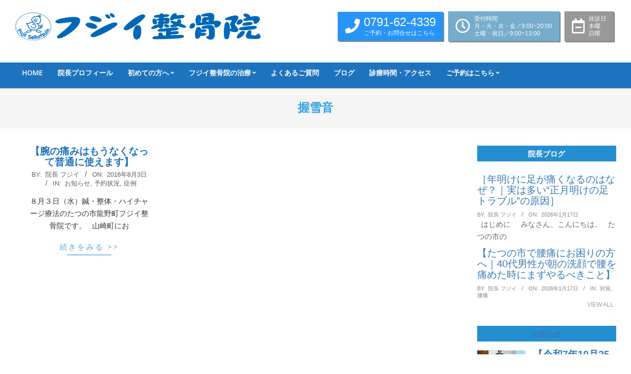

--- FILE ---
content_type: text/html; charset=UTF-8
request_url: https://fujii-hone.com/blog/archives/tag/%E6%8F%A1%E9%9B%AA%E9%9F%B3
body_size: 19521
content:
<!DOCTYPE html>
<html dir="ltr" lang="ja" prefix="og: https://ogp.me/ns#">

<head>
	<!-- Google Tag Manager -->
<script>(function(w,d,s,l,i){w[l]=w[l]||[];w[l].push({'gtm.start':
new Date().getTime(),event:'gtm.js'});var f=d.getElementsByTagName(s)[0],
j=d.createElement(s),dl=l!='dataLayer'?'&l='+l:'';j.async=true;j.src=
'https://www.googletagmanager.com/gtm.js?id='+i+dl;f.parentNode.insertBefore(j,f);
})(window,document,'script','dataLayer','GTM-5B74H5');</script>
<!-- End Google Tag Manager --><meta charset="UTF-8" />
<title>握雪音 | たつの市 腰痛 肩こり マラソンコンディショニング｜整体ならフジイ整骨院</title>

		<!-- All in One SEO 4.9.3 - aioseo.com -->
	<meta name="robots" content="max-image-preview:large" />
	<link rel="canonical" href="https://fujii-hone.com/blog/archives/tag/%e6%8f%a1%e9%9b%aa%e9%9f%b3" />
	<meta name="generator" content="All in One SEO (AIOSEO) 4.9.3" />
		<script type="application/ld+json" class="aioseo-schema">
			{"@context":"https:\/\/schema.org","@graph":[{"@type":"BreadcrumbList","@id":"https:\/\/fujii-hone.com\/blog\/archives\/tag\/%E6%8F%A1%E9%9B%AA%E9%9F%B3#breadcrumblist","itemListElement":[{"@type":"ListItem","@id":"https:\/\/fujii-hone.com#listItem","position":1,"name":"\u30db\u30fc\u30e0","item":"https:\/\/fujii-hone.com","nextItem":{"@type":"ListItem","@id":"https:\/\/fujii-hone.com\/blog\/archives\/tag\/%e6%8f%a1%e9%9b%aa%e9%9f%b3#listItem","name":"\u63e1\u96ea\u97f3"}},{"@type":"ListItem","@id":"https:\/\/fujii-hone.com\/blog\/archives\/tag\/%e6%8f%a1%e9%9b%aa%e9%9f%b3#listItem","position":2,"name":"\u63e1\u96ea\u97f3","previousItem":{"@type":"ListItem","@id":"https:\/\/fujii-hone.com#listItem","name":"\u30db\u30fc\u30e0"}}]},{"@type":"CollectionPage","@id":"https:\/\/fujii-hone.com\/blog\/archives\/tag\/%E6%8F%A1%E9%9B%AA%E9%9F%B3#collectionpage","url":"https:\/\/fujii-hone.com\/blog\/archives\/tag\/%E6%8F%A1%E9%9B%AA%E9%9F%B3","name":"\u63e1\u96ea\u97f3 | \u305f\u3064\u306e\u5e02 \u8170\u75db \u80a9\u3053\u308a \u30de\u30e9\u30bd\u30f3\u30b3\u30f3\u30c7\u30a3\u30b7\u30e7\u30cb\u30f3\u30b0\uff5c\u6574\u4f53\u306a\u3089\u30d5\u30b8\u30a4\u6574\u9aa8\u9662","inLanguage":"ja","isPartOf":{"@id":"https:\/\/fujii-hone.com\/#website"},"breadcrumb":{"@id":"https:\/\/fujii-hone.com\/blog\/archives\/tag\/%E6%8F%A1%E9%9B%AA%E9%9F%B3#breadcrumblist"}},{"@type":"Organization","@id":"https:\/\/fujii-hone.com\/#organization","name":"\u305f\u3064\u306e\u5e02 \u8170\u75db \u80a9\u3053\u308a \u30de\u30e9\u30bd\u30f3\u30b3\u30f3\u30c7\u30a3\u30b7\u30e7\u30cb\u30f3\u30b0\uff5c\u6574\u4f53\u306a\u3089\u30d5\u30b8\u30a4\u6574\u9aa8\u9662","description":"\u305f\u3064\u306e\u5e02\u3001\u59eb\u8def\u5e02\u3067\u8170\u75db\u3001\u80a9\u3053\u308a\u306e\u6cbb\u7642\u3001\u30de\u30e9\u30bd\u30f3\u306e\u30b3\u30f3\u30c7\u30a3\u30b7\u30e7\u30cb\u30f3\u30b0\u306a\u3089\u30d5\u30b8\u30a4\u6574\u9aa8\u9662\u306b\u304a\u307e\u304b\u305b\u304f\u3060\u3055\u3044","url":"https:\/\/fujii-hone.com\/","logo":{"@type":"ImageObject","url":"https:\/\/fujii-hone.com\/wp-content\/uploads\/2015\/09\/top_logo.png","@id":"https:\/\/fujii-hone.com\/blog\/archives\/tag\/%E6%8F%A1%E9%9B%AA%E9%9F%B3\/#organizationLogo","width":507,"height":57},"image":{"@id":"https:\/\/fujii-hone.com\/blog\/archives\/tag\/%E6%8F%A1%E9%9B%AA%E9%9F%B3\/#organizationLogo"}},{"@type":"WebSite","@id":"https:\/\/fujii-hone.com\/#website","url":"https:\/\/fujii-hone.com\/","name":"\u305f\u3064\u306e\u5e02 \u8170\u75db \u80a9\u3053\u308a \u30de\u30e9\u30bd\u30f3\u30b3\u30f3\u30c7\u30a3\u30b7\u30e7\u30cb\u30f3\u30b0\uff5c\u6574\u4f53\u306a\u3089\u30d5\u30b8\u30a4\u6574\u9aa8\u9662","description":"\u305f\u3064\u306e\u5e02\u3001\u59eb\u8def\u5e02\u3067\u8170\u75db\u3001\u80a9\u3053\u308a\u306e\u6cbb\u7642\u3001\u30de\u30e9\u30bd\u30f3\u306e\u30b3\u30f3\u30c7\u30a3\u30b7\u30e7\u30cb\u30f3\u30b0\u306a\u3089\u30d5\u30b8\u30a4\u6574\u9aa8\u9662\u306b\u304a\u307e\u304b\u305b\u304f\u3060\u3055\u3044","inLanguage":"ja","publisher":{"@id":"https:\/\/fujii-hone.com\/#organization"}}]}
		</script>
		<!-- All in One SEO -->

<meta name="viewport" content="width=device-width, initial-scale=1" />
<meta name="generator" content="Unos Premium 2.9.1" />
<link rel='dns-prefetch' href='//stats.wp.com' />
<link rel='dns-prefetch' href='//fonts.googleapis.com' />
<link rel="alternate" type="application/rss+xml" title="たつの市 腰痛 肩こり マラソンコンディショニング｜整体ならフジイ整骨院 &raquo; フィード" href="https://fujii-hone.com/feed" />
<link rel="alternate" type="application/rss+xml" title="たつの市 腰痛 肩こり マラソンコンディショニング｜整体ならフジイ整骨院 &raquo; コメントフィード" href="https://fujii-hone.com/comments/feed" />
<link rel="alternate" type="application/rss+xml" title="たつの市 腰痛 肩こり マラソンコンディショニング｜整体ならフジイ整骨院 &raquo; 握雪音 タグのフィード" href="https://fujii-hone.com/blog/archives/tag/%e6%8f%a1%e9%9b%aa%e9%9f%b3/feed" />
<style id='wp-img-auto-sizes-contain-inline-css'>
img:is([sizes=auto i],[sizes^="auto," i]){contain-intrinsic-size:3000px 1500px}
/*# sourceURL=wp-img-auto-sizes-contain-inline-css */
</style>
<style id='wp-emoji-styles-inline-css'>

	img.wp-smiley, img.emoji {
		display: inline !important;
		border: none !important;
		box-shadow: none !important;
		height: 1em !important;
		width: 1em !important;
		margin: 0 0.07em !important;
		vertical-align: -0.1em !important;
		background: none !important;
		padding: 0 !important;
	}
/*# sourceURL=wp-emoji-styles-inline-css */
</style>
<style id='wp-block-library-inline-css'>
:root{--wp-block-synced-color:#7a00df;--wp-block-synced-color--rgb:122,0,223;--wp-bound-block-color:var(--wp-block-synced-color);--wp-editor-canvas-background:#ddd;--wp-admin-theme-color:#007cba;--wp-admin-theme-color--rgb:0,124,186;--wp-admin-theme-color-darker-10:#006ba1;--wp-admin-theme-color-darker-10--rgb:0,107,160.5;--wp-admin-theme-color-darker-20:#005a87;--wp-admin-theme-color-darker-20--rgb:0,90,135;--wp-admin-border-width-focus:2px}@media (min-resolution:192dpi){:root{--wp-admin-border-width-focus:1.5px}}.wp-element-button{cursor:pointer}:root .has-very-light-gray-background-color{background-color:#eee}:root .has-very-dark-gray-background-color{background-color:#313131}:root .has-very-light-gray-color{color:#eee}:root .has-very-dark-gray-color{color:#313131}:root .has-vivid-green-cyan-to-vivid-cyan-blue-gradient-background{background:linear-gradient(135deg,#00d084,#0693e3)}:root .has-purple-crush-gradient-background{background:linear-gradient(135deg,#34e2e4,#4721fb 50%,#ab1dfe)}:root .has-hazy-dawn-gradient-background{background:linear-gradient(135deg,#faaca8,#dad0ec)}:root .has-subdued-olive-gradient-background{background:linear-gradient(135deg,#fafae1,#67a671)}:root .has-atomic-cream-gradient-background{background:linear-gradient(135deg,#fdd79a,#004a59)}:root .has-nightshade-gradient-background{background:linear-gradient(135deg,#330968,#31cdcf)}:root .has-midnight-gradient-background{background:linear-gradient(135deg,#020381,#2874fc)}:root{--wp--preset--font-size--normal:16px;--wp--preset--font-size--huge:42px}.has-regular-font-size{font-size:1em}.has-larger-font-size{font-size:2.625em}.has-normal-font-size{font-size:var(--wp--preset--font-size--normal)}.has-huge-font-size{font-size:var(--wp--preset--font-size--huge)}.has-text-align-center{text-align:center}.has-text-align-left{text-align:left}.has-text-align-right{text-align:right}.has-fit-text{white-space:nowrap!important}#end-resizable-editor-section{display:none}.aligncenter{clear:both}.items-justified-left{justify-content:flex-start}.items-justified-center{justify-content:center}.items-justified-right{justify-content:flex-end}.items-justified-space-between{justify-content:space-between}.screen-reader-text{border:0;clip-path:inset(50%);height:1px;margin:-1px;overflow:hidden;padding:0;position:absolute;width:1px;word-wrap:normal!important}.screen-reader-text:focus{background-color:#ddd;clip-path:none;color:#444;display:block;font-size:1em;height:auto;left:5px;line-height:normal;padding:15px 23px 14px;text-decoration:none;top:5px;width:auto;z-index:100000}html :where(.has-border-color){border-style:solid}html :where([style*=border-top-color]){border-top-style:solid}html :where([style*=border-right-color]){border-right-style:solid}html :where([style*=border-bottom-color]){border-bottom-style:solid}html :where([style*=border-left-color]){border-left-style:solid}html :where([style*=border-width]){border-style:solid}html :where([style*=border-top-width]){border-top-style:solid}html :where([style*=border-right-width]){border-right-style:solid}html :where([style*=border-bottom-width]){border-bottom-style:solid}html :where([style*=border-left-width]){border-left-style:solid}html :where(img[class*=wp-image-]){height:auto;max-width:100%}:where(figure){margin:0 0 1em}html :where(.is-position-sticky){--wp-admin--admin-bar--position-offset:var(--wp-admin--admin-bar--height,0px)}@media screen and (max-width:600px){html :where(.is-position-sticky){--wp-admin--admin-bar--position-offset:0px}}

/*# sourceURL=wp-block-library-inline-css */
</style><style id='global-styles-inline-css'>
:root{--wp--preset--aspect-ratio--square: 1;--wp--preset--aspect-ratio--4-3: 4/3;--wp--preset--aspect-ratio--3-4: 3/4;--wp--preset--aspect-ratio--3-2: 3/2;--wp--preset--aspect-ratio--2-3: 2/3;--wp--preset--aspect-ratio--16-9: 16/9;--wp--preset--aspect-ratio--9-16: 9/16;--wp--preset--color--black: #000000;--wp--preset--color--cyan-bluish-gray: #abb8c3;--wp--preset--color--white: #ffffff;--wp--preset--color--pale-pink: #f78da7;--wp--preset--color--vivid-red: #cf2e2e;--wp--preset--color--luminous-vivid-orange: #ff6900;--wp--preset--color--luminous-vivid-amber: #fcb900;--wp--preset--color--light-green-cyan: #7bdcb5;--wp--preset--color--vivid-green-cyan: #00d084;--wp--preset--color--pale-cyan-blue: #8ed1fc;--wp--preset--color--vivid-cyan-blue: #0693e3;--wp--preset--color--vivid-purple: #9b51e0;--wp--preset--gradient--vivid-cyan-blue-to-vivid-purple: linear-gradient(135deg,rgb(6,147,227) 0%,rgb(155,81,224) 100%);--wp--preset--gradient--light-green-cyan-to-vivid-green-cyan: linear-gradient(135deg,rgb(122,220,180) 0%,rgb(0,208,130) 100%);--wp--preset--gradient--luminous-vivid-amber-to-luminous-vivid-orange: linear-gradient(135deg,rgb(252,185,0) 0%,rgb(255,105,0) 100%);--wp--preset--gradient--luminous-vivid-orange-to-vivid-red: linear-gradient(135deg,rgb(255,105,0) 0%,rgb(207,46,46) 100%);--wp--preset--gradient--very-light-gray-to-cyan-bluish-gray: linear-gradient(135deg,rgb(238,238,238) 0%,rgb(169,184,195) 100%);--wp--preset--gradient--cool-to-warm-spectrum: linear-gradient(135deg,rgb(74,234,220) 0%,rgb(151,120,209) 20%,rgb(207,42,186) 40%,rgb(238,44,130) 60%,rgb(251,105,98) 80%,rgb(254,248,76) 100%);--wp--preset--gradient--blush-light-purple: linear-gradient(135deg,rgb(255,206,236) 0%,rgb(152,150,240) 100%);--wp--preset--gradient--blush-bordeaux: linear-gradient(135deg,rgb(254,205,165) 0%,rgb(254,45,45) 50%,rgb(107,0,62) 100%);--wp--preset--gradient--luminous-dusk: linear-gradient(135deg,rgb(255,203,112) 0%,rgb(199,81,192) 50%,rgb(65,88,208) 100%);--wp--preset--gradient--pale-ocean: linear-gradient(135deg,rgb(255,245,203) 0%,rgb(182,227,212) 50%,rgb(51,167,181) 100%);--wp--preset--gradient--electric-grass: linear-gradient(135deg,rgb(202,248,128) 0%,rgb(113,206,126) 100%);--wp--preset--gradient--midnight: linear-gradient(135deg,rgb(2,3,129) 0%,rgb(40,116,252) 100%);--wp--preset--font-size--small: 13px;--wp--preset--font-size--medium: 20px;--wp--preset--font-size--large: 36px;--wp--preset--font-size--x-large: 42px;--wp--preset--spacing--20: 0.44rem;--wp--preset--spacing--30: 0.67rem;--wp--preset--spacing--40: 1rem;--wp--preset--spacing--50: 1.5rem;--wp--preset--spacing--60: 2.25rem;--wp--preset--spacing--70: 3.38rem;--wp--preset--spacing--80: 5.06rem;--wp--preset--shadow--natural: 6px 6px 9px rgba(0, 0, 0, 0.2);--wp--preset--shadow--deep: 12px 12px 50px rgba(0, 0, 0, 0.4);--wp--preset--shadow--sharp: 6px 6px 0px rgba(0, 0, 0, 0.2);--wp--preset--shadow--outlined: 6px 6px 0px -3px rgb(255, 255, 255), 6px 6px rgb(0, 0, 0);--wp--preset--shadow--crisp: 6px 6px 0px rgb(0, 0, 0);}:where(.is-layout-flex){gap: 0.5em;}:where(.is-layout-grid){gap: 0.5em;}body .is-layout-flex{display: flex;}.is-layout-flex{flex-wrap: wrap;align-items: center;}.is-layout-flex > :is(*, div){margin: 0;}body .is-layout-grid{display: grid;}.is-layout-grid > :is(*, div){margin: 0;}:where(.wp-block-columns.is-layout-flex){gap: 2em;}:where(.wp-block-columns.is-layout-grid){gap: 2em;}:where(.wp-block-post-template.is-layout-flex){gap: 1.25em;}:where(.wp-block-post-template.is-layout-grid){gap: 1.25em;}.has-black-color{color: var(--wp--preset--color--black) !important;}.has-cyan-bluish-gray-color{color: var(--wp--preset--color--cyan-bluish-gray) !important;}.has-white-color{color: var(--wp--preset--color--white) !important;}.has-pale-pink-color{color: var(--wp--preset--color--pale-pink) !important;}.has-vivid-red-color{color: var(--wp--preset--color--vivid-red) !important;}.has-luminous-vivid-orange-color{color: var(--wp--preset--color--luminous-vivid-orange) !important;}.has-luminous-vivid-amber-color{color: var(--wp--preset--color--luminous-vivid-amber) !important;}.has-light-green-cyan-color{color: var(--wp--preset--color--light-green-cyan) !important;}.has-vivid-green-cyan-color{color: var(--wp--preset--color--vivid-green-cyan) !important;}.has-pale-cyan-blue-color{color: var(--wp--preset--color--pale-cyan-blue) !important;}.has-vivid-cyan-blue-color{color: var(--wp--preset--color--vivid-cyan-blue) !important;}.has-vivid-purple-color{color: var(--wp--preset--color--vivid-purple) !important;}.has-black-background-color{background-color: var(--wp--preset--color--black) !important;}.has-cyan-bluish-gray-background-color{background-color: var(--wp--preset--color--cyan-bluish-gray) !important;}.has-white-background-color{background-color: var(--wp--preset--color--white) !important;}.has-pale-pink-background-color{background-color: var(--wp--preset--color--pale-pink) !important;}.has-vivid-red-background-color{background-color: var(--wp--preset--color--vivid-red) !important;}.has-luminous-vivid-orange-background-color{background-color: var(--wp--preset--color--luminous-vivid-orange) !important;}.has-luminous-vivid-amber-background-color{background-color: var(--wp--preset--color--luminous-vivid-amber) !important;}.has-light-green-cyan-background-color{background-color: var(--wp--preset--color--light-green-cyan) !important;}.has-vivid-green-cyan-background-color{background-color: var(--wp--preset--color--vivid-green-cyan) !important;}.has-pale-cyan-blue-background-color{background-color: var(--wp--preset--color--pale-cyan-blue) !important;}.has-vivid-cyan-blue-background-color{background-color: var(--wp--preset--color--vivid-cyan-blue) !important;}.has-vivid-purple-background-color{background-color: var(--wp--preset--color--vivid-purple) !important;}.has-black-border-color{border-color: var(--wp--preset--color--black) !important;}.has-cyan-bluish-gray-border-color{border-color: var(--wp--preset--color--cyan-bluish-gray) !important;}.has-white-border-color{border-color: var(--wp--preset--color--white) !important;}.has-pale-pink-border-color{border-color: var(--wp--preset--color--pale-pink) !important;}.has-vivid-red-border-color{border-color: var(--wp--preset--color--vivid-red) !important;}.has-luminous-vivid-orange-border-color{border-color: var(--wp--preset--color--luminous-vivid-orange) !important;}.has-luminous-vivid-amber-border-color{border-color: var(--wp--preset--color--luminous-vivid-amber) !important;}.has-light-green-cyan-border-color{border-color: var(--wp--preset--color--light-green-cyan) !important;}.has-vivid-green-cyan-border-color{border-color: var(--wp--preset--color--vivid-green-cyan) !important;}.has-pale-cyan-blue-border-color{border-color: var(--wp--preset--color--pale-cyan-blue) !important;}.has-vivid-cyan-blue-border-color{border-color: var(--wp--preset--color--vivid-cyan-blue) !important;}.has-vivid-purple-border-color{border-color: var(--wp--preset--color--vivid-purple) !important;}.has-vivid-cyan-blue-to-vivid-purple-gradient-background{background: var(--wp--preset--gradient--vivid-cyan-blue-to-vivid-purple) !important;}.has-light-green-cyan-to-vivid-green-cyan-gradient-background{background: var(--wp--preset--gradient--light-green-cyan-to-vivid-green-cyan) !important;}.has-luminous-vivid-amber-to-luminous-vivid-orange-gradient-background{background: var(--wp--preset--gradient--luminous-vivid-amber-to-luminous-vivid-orange) !important;}.has-luminous-vivid-orange-to-vivid-red-gradient-background{background: var(--wp--preset--gradient--luminous-vivid-orange-to-vivid-red) !important;}.has-very-light-gray-to-cyan-bluish-gray-gradient-background{background: var(--wp--preset--gradient--very-light-gray-to-cyan-bluish-gray) !important;}.has-cool-to-warm-spectrum-gradient-background{background: var(--wp--preset--gradient--cool-to-warm-spectrum) !important;}.has-blush-light-purple-gradient-background{background: var(--wp--preset--gradient--blush-light-purple) !important;}.has-blush-bordeaux-gradient-background{background: var(--wp--preset--gradient--blush-bordeaux) !important;}.has-luminous-dusk-gradient-background{background: var(--wp--preset--gradient--luminous-dusk) !important;}.has-pale-ocean-gradient-background{background: var(--wp--preset--gradient--pale-ocean) !important;}.has-electric-grass-gradient-background{background: var(--wp--preset--gradient--electric-grass) !important;}.has-midnight-gradient-background{background: var(--wp--preset--gradient--midnight) !important;}.has-small-font-size{font-size: var(--wp--preset--font-size--small) !important;}.has-medium-font-size{font-size: var(--wp--preset--font-size--medium) !important;}.has-large-font-size{font-size: var(--wp--preset--font-size--large) !important;}.has-x-large-font-size{font-size: var(--wp--preset--font-size--x-large) !important;}
/*# sourceURL=global-styles-inline-css */
</style>

<style id='classic-theme-styles-inline-css'>
/*! This file is auto-generated */
.wp-block-button__link{color:#fff;background-color:#32373c;border-radius:9999px;box-shadow:none;text-decoration:none;padding:calc(.667em + 2px) calc(1.333em + 2px);font-size:1.125em}.wp-block-file__button{background:#32373c;color:#fff;text-decoration:none}
/*# sourceURL=/wp-includes/css/classic-themes.min.css */
</style>
<link rel='stylesheet' id='lightSlider-css' href='https://fujii-hone.com/wp-content/plugins/hootkit/assets/lightSlider.min.css?ver=1.1.2' media='' />
<link rel='stylesheet' id='font-awesome-css' href='https://fujii-hone.com/wp-content/themes/unos-premium/library/fonticons/font-awesome.css?ver=5.0.10' media='all' />
<link rel='stylesheet' id='ez-toc-css' href='https://fujii-hone.com/wp-content/plugins/easy-table-of-contents/assets/css/screen.min.css?ver=2.0.80' media='all' />
<style id='ez-toc-inline-css'>
div#ez-toc-container .ez-toc-title {font-size: 120%;}div#ez-toc-container .ez-toc-title {font-weight: 500;}div#ez-toc-container ul li , div#ez-toc-container ul li a {font-size: 95%;}div#ez-toc-container ul li , div#ez-toc-container ul li a {font-weight: 500;}div#ez-toc-container nav ul ul li {font-size: 90%;}.ez-toc-box-title {font-weight: bold; margin-bottom: 10px; text-align: center; text-transform: uppercase; letter-spacing: 1px; color: #666; padding-bottom: 5px;position:absolute;top:-4%;left:5%;background-color: inherit;transition: top 0.3s ease;}.ez-toc-box-title.toc-closed {top:-25%;}
.ez-toc-container-direction {direction: ltr;}.ez-toc-counter ul{counter-reset: item ;}.ez-toc-counter nav ul li a::before {content: counters(item, '.', decimal) '. ';display: inline-block;counter-increment: item;flex-grow: 0;flex-shrink: 0;margin-right: .2em; float: left; }.ez-toc-widget-direction {direction: ltr;}.ez-toc-widget-container ul{counter-reset: item ;}.ez-toc-widget-container nav ul li a::before {content: counters(item, '.', decimal) '. ';display: inline-block;counter-increment: item;flex-grow: 0;flex-shrink: 0;margin-right: .2em; float: left; }
/*# sourceURL=ez-toc-inline-css */
</style>
<link rel='stylesheet' id='unos-googlefont-css' href='//fonts.googleapis.com/css2?family=Open%20Sans:ital,wght@0,300;0,400;0,500;0,600;0,700;0,800;1,400;1,700' media='all' />
<link rel='stylesheet' id='lightGallery-css' href='https://fujii-hone.com/wp-content/themes/unos-premium/premium/css/lightGallery.css?ver=1.1.4' media='all' />
<link rel='stylesheet' id='hoot-style-css' href='https://fujii-hone.com/wp-content/themes/unos-premium/style.css?ver=2.9.1' media='all' />
<link rel='stylesheet' id='unos-hootkit-css' href='https://fujii-hone.com/wp-content/themes/unos-premium/hootkit/hootkit.css?ver=2.9.1' media='all' />
<link rel='stylesheet' id='hoot-child-style-css' href='https://fujii-hone.com/wp-content/themes/unos-business-premium/style.css?ver=1.0.4' media='all' />
<link rel='stylesheet' id='unosbiz-hootkit-css' href='https://fujii-hone.com/wp-content/themes/unos-business-premium/hootkit/hootkit.css?ver=1.0.4' media='all' />
<style id='unosbiz-hootkit-inline-css'>
a {
	color: #3997db;
} 
a:hover {
	color: #3997db;
} 
.accent-typo {
	background: #248ed0;
	color: #ffffff;
} 
.invert-accent-typo {
	background: #ffffff;
	color: #248ed0;
} 
.invert-typo {
	color: #ffffff;
	background: #666666;
} 
.enforce-typo {
	background: #ffffff;
	color: #666666;
} 
body.wordpress input[type="submit"], body.wordpress #submit, body.wordpress .button {
	border-color: #248ed0;
	background: #248ed0;
	color: #ffffff;
} 
body.wordpress input[type="submit"]:hover, body.wordpress #submit:hover, body.wordpress .button:hover, body.wordpress input[type="submit"]:focus, body.wordpress #submit:focus, body.wordpress .button:focus {
	color: #248ed0;
	background: #ffffff;
} 
#topbar {
	background: none;
	color: #666666;
} 
#site-logo.logo-border {
	border-color: #248ed0;
} 
.header-aside-search.js-search .searchform i.fa-search {
	color: #248ed0;
} 
.site-logo-with-icon #site-title i {
	font-size: 50px;
} 
.site-logo-mixed-image img {
	max-width: 200px;
} 
.site-title-line em {
	color: #248ed0;
} 
.more-link, .more-link a {
	color: #248ed0;
} 
.more-link:hover, .more-link:hover a {
	color: #1b6a9c;
} 
.sidebar .widget-title,.sub-footer .widget-title, .footer .widget-title {
	background: #248ed0;
	color: #ffffff;
	border: solid 1px;
	border-color: #248ed0;
} 
.sidebar .widget:hover .widget-title,.sub-footer .widget:hover .widget-title, .footer .widget:hover .widget-title {
	background: #ffffff;
	color: #248ed0;
} 
.main-content-grid,.widget,.frontpage-area {
	margin-top: 35px;
} 
.widget,.frontpage-area {
	margin-bottom: 35px;
} 
.frontpage-area.module-bg-highlight, .frontpage-area.module-bg-color, .frontpage-area.module-bg-image {
	padding: 35px 0;
} 
.footer .widget {
	margin: 20px 0;
} 
.js-search .searchform.expand .searchtext {
	background: #ffffff;
} 
#infinite-handle span,.lrm-form a.button, .lrm-form button, .lrm-form button[type=submit], .lrm-form #buddypress input[type=submit], .lrm-form input[type=submit],.widget_breadcrumb_navxt .breadcrumbs > .hoot-bcn-pretext {
	background: #248ed0;
	color: #ffffff;
} 
.woocommerce #respond input#submit.alt, .woocommerce a.button.alt, .woocommerce button.button.alt, .woocommerce input.button.alt {
	border-color: #248ed0;
	background: #248ed0;
	color: #ffffff;
} 
.woocommerce #respond input#submit.alt:hover, .woocommerce a.button.alt:hover, .woocommerce button.button.alt:hover, .woocommerce input.button.alt:hover {
	background: #ffffff;
	color: #248ed0;
} 
.widget_breadcrumb_navxt .breadcrumbs > .hoot-bcn-pretext:after {
	border-left-color: #248ed0;
} 
#main.main {
	background: #ffffff;
} 
#header .menu-items li.current-menu-item, #header .menu-items li.current-menu-ancestor, #header .menu-items li:hover {
	background: #248ed0;
} 
#header .menu-items li.current-menu-item > a, #header .menu-items li.current-menu-ancestor > a, #header .menu-items li:hover > a {
	color: #ffffff;
} 
.main > .main-content-grid:first-child,.content-frontpage > .frontpage-area-boxed:first-child {
	margin-top: 25px;
} 
.widget_newsletterwidget, .widget_newsletterwidgetminimal {
	background: #248ed0;
	color: #ffffff;
} 
body {
	color: #666666;
	font-size: 15px;
	font-family: "Open Sans", sans-serif;
	background-color: #ffffff;
} 
h1, h2, h3, h4, h5, h6, .title {
	color: #31a3dd;
	font-size: 24px;
	font-family: "Open Sans", sans-serif;
	font-weight: 600;
	font-style: normal;
	text-transform: none;
} 
h1 {
	color: #222222;
	font-size: 30px;
	font-weight: 600;
	font-style: normal;
	text-transform: none;
} 
h2 {
	color: #6b889b;
	font-size: 26px;
	font-weight: 600;
	font-style: normal;
	text-transform: none;
} 
h4 {
	color: #1e73be;
	font-size: 20px;
	font-weight: 600;
	font-style: normal;
	text-transform: none;
} 
h5 {
	color: #222222;
	font-size: 18px;
	font-weight: 600;
	font-style: normal;
	text-transform: none;
} 
h6 {
	color: #222222;
	font-size: 16px;
	font-weight: 600;
	font-style: normal;
	text-transform: none;
} 
.titlefont {
	font-family: "Open Sans", sans-serif;
} 
blockquote {
	color: #9f9f9f;
	font-size: 16px;
} 
.enforce-body-font {
	font-family: "Open Sans", sans-serif;
} 
#header.stuck {
	background-color: #ffffff;
} 
#site-title,#site-logo.accent-typo #site-title,#site-logo.invert-accent-typo #site-title {
	color: #222222;
	font-size: 28px;
	font-family: "Open Sans", sans-serif;
	text-transform: uppercase;
	font-weight: 600;
	font-style: normal;
} 
#site-description,#site-logo.accent-typo #site-description,#site-logo.invert-accent-typo #site-description {
	color: #444444;
	font-size: 13px;
	font-family: "Open Sans", sans-serif;
	font-style: normal;
	text-transform: none;
	font-weight: normal;
} 
.site-title-body-font {
	font-family: "Open Sans", sans-serif;
} 
.site-title-heading-font {
	font-family: "Open Sans", sans-serif;
} 
#header-aside.header-aside-menu,#header-supplementary {
	background: #1e73be;
} 
.site-header .hoot-megamenu-icon {
	color: #ffffff;
} 
.menu-items ul a,.mobilemenu-fixed .menu-toggle {
	color: #666666;
	font-size: 13px;
	font-style: normal;
	text-transform: none;
	font-weight: normal;
} 
.menu-items ul {
	background: #ffffff;
} 
.main > .loop-meta-wrap.pageheader-bg-stretch, .main > .loop-meta-wrap.pageheader-bg-both,.content .loop-meta-wrap.pageheader-bg-incontent, .content .loop-meta-wrap.pageheader-bg-both {
	background: #f5f5f5;
} 
.loop-title {
	color: #31a3dd;
	font-size: 24px;
	font-family: "Open Sans", sans-serif;
	font-weight: 600;
	font-style: normal;
	text-transform: none;
} 
.content .loop-title {
	color: #1e73be;
	font-size: 20px;
	font-weight: 600;
	font-style: normal;
	text-transform: none;
} 
#comments-number {
	color: #9f9f9f;
} 
.comment-by-author,.comment-meta-block, .comment-edit-link {
	color: #9f9f9f;
} 
.entry-grid-content .entry-title {
	color: #1e73be;
	font-size: 20px;
	font-weight: 600;
	font-style: normal;
	text-transform: none;
} 
.archive-big .entry-grid-content .entry-title,.mixedunit-big .entry-grid-content .entry-title {
	font-size: 26px;
} 
.archive-mosaic .entry-title {
	color: #222222;
	font-size: 18px;
	font-weight: 600;
	font-style: normal;
	text-transform: none;
} 
.entry-grid .more-link {
	font-family: "Open Sans", sans-serif;
} 
.main-content-grid .sidebar {
	color: #666666;
	font-size: 15px;
	font-style: normal;
	text-transform: none;
	font-weight: normal;
} 
.main-content-grid .sidebar .widget-title {
	font-size: 15px;
	font-family: "Open Sans", sans-serif;
	text-transform: uppercase;
	font-weight: 600;
	font-style: normal;
} 
.js-search .searchform.expand .searchtext,.js-search-placeholder {
	color: #666666;
} 
.sub-footer {
	background: #272727;
	color: #ffffff;
	font-size: 15px;
	font-style: normal;
	text-transform: none;
	font-weight: normal;
} 
.footer {
	background-color: #272727;
	color: #ffffff;
	font-size: 15px;
	font-style: normal;
	text-transform: none;
	font-weight: normal;
} 
.sub-footer .widget-title, .footer .widget-title {
	font-size: 15px;
	font-family: "Open Sans", sans-serif;
	text-transform: uppercase;
	font-weight: 600;
	font-style: normal;
} 
.post-footer {
	color: #ffffff;
	background: #272727;
} 
#header .menu-side-box.js-search .searchform.expand .searchtext {
	background: #1e73be;
} 
#header .menu-side-box.js-search .searchform.expand .searchtext,#header .menu-side-box .js-search-placeholder {
	color: #ffffff;
} 
#header .menu-items > li > a,#header .menu-side-box {
	color: #ffffff;
	font-size: 14px;
	font-family: "Open Sans", sans-serif;
	text-transform: uppercase;
	font-weight: 600;
	font-style: normal;
} 
.lSSlideOuter ul.lSPager.lSpg > li:hover a, .lSSlideOuter ul.lSPager.lSpg > li.active a {
	background-color: #248ed0;
} 
.lSSlideOuter ul.lSPager.lSpg > li a {
	border-color: #248ed0;
} 
.lightSlider .wrap-light-on-dark .hootkitslide-head, .lightSlider .wrap-dark-on-light .hootkitslide-head {
	background: #248ed0;
	color: #ffffff;
} 
.widget .viewall a {
	background: #ffffff;
} 
.widget .viewall a:hover {
	background: #ffffff;
	color: #248ed0;
} 
.widget .view-all a:hover {
	color: #3997db;
} 
.sidebar .view-all-top.view-all-withtitle a, .sub-footer .view-all-top.view-all-withtitle a, .footer .view-all-top.view-all-withtitle a, .sidebar .view-all-top.view-all-withtitle a:hover, .sub-footer .view-all-top.view-all-withtitle a:hover, .footer .view-all-top.view-all-withtitle a:hover {
	color: #ffffff;
} 
.bottomborder-line:after,.bottomborder-shadow:after {
	margin-top: 35px;
} 
.topborder-line:before,.topborder-shadow:before {
	margin-bottom: 35px;
} 
.cta-subtitle {
	color: #248ed0;
} 
.content-block-icon i {
	color: #248ed0;
} 
.icon-style-circle,.icon-style-square {
	border-color: #248ed0;
} 
.content-block-style3 .content-block-icon {
	background: #ffffff;
} 
.hootkitslide-caption h1, .hootkitslide-caption h2, .hootkitslide-caption h3, .hootkitslide-caption h4, .hootkitslide-caption h5, .hootkitslide-caption h6 {
	font-size: 24px;
} 
.hootkitcarousel-content h1, .hootkitcarousel-content h2, .hootkitcarousel-content h3, .hootkitcarousel-content h4, .hootkitcarousel-content h5, .hootkitcarousel-content h6 {
	font-size: 18px;
} 
.widget .view-all a,.widget .viewall a {
	color: #9f9f9f;
} 
.content-block-title,.posts-listunit-title,.verticalcarousel-title {
	color: #222222;
	font-size: 18px;
	font-weight: 600;
	font-style: normal;
	text-transform: none;
} 
.posts-list-style2 .posts-listunit-small .posts-listunit-title {
	font-size: 16px;
} 
.vcard-content h4, .vcard-content h1, .vcard-content h2, .vcard-content h3, .vcard-content h5, .vcard-content h6 {
	font-size: 16px;
} 
.number-block-content h4, .number-block-content h1, .number-block-content h2, .number-block-content h3, .number-block-content h5, .number-block-content h6 {
	font-size: 16px;
} 
.notice-widget.preset-accent {
	background: #248ed0;
	color: #ffffff;
} 
.wordpress .button-widget.preset-accent {
	border-color: #248ed0;
	background: #248ed0;
	color: #ffffff;
} 
.wordpress .button-widget.preset-accent:hover {
	background: #ffffff;
	color: #248ed0;
} 
.current-tabhead {
	border-bottom-color: #ffffff;
} 
@media only screen and (max-width: 969px){
.sidebar {
	margin-top: 35px;
} 
.frontpage-widgetarea > div.hgrid > [class*="hgrid-span-"] {
	margin-bottom: 35px;
} 
.menu-items > li > a {
	color: #666666;
	font-size: 13px;
	font-style: normal;
	text-transform: none;
	font-weight: normal;
} 
#header .menu-items > li > a,#header .menu-toggle,#header .menu-side-box {
	color: #ffffff;
	font-size: 14px;
	font-family: "Open Sans", sans-serif;
	text-transform: uppercase;
	font-weight: 600;
	font-style: normal;
} 
#header .mobilemenu-fixed .menu-toggle, #header .mobilemenu-fixed .menu-items,#header .menu-items {
	background: #1e73be;
} 
}
@media only screen and (min-width: 970px){
.slider-style2 .lSAction > a {
	border-color: #248ed0;
	background: #248ed0;
	color: #ffffff;
} 
.slider-style2 .lSAction > a:hover {
	background: #ffffff;
	color: #248ed0;
} 
}
/*# sourceURL=unosbiz-hootkit-inline-css */
</style>
<script id="jquery-core-js-extra">
var hootData = {"contentblockhover":"enable","contentblockhovertext":"disable","customScrollerPadding":"120","lightbox":"enable","lightGallery":"enable","isotope":"enable"};
//# sourceURL=jquery-core-js-extra
</script>
<script src="https://fujii-hone.com/wp-includes/js/jquery/jquery.min.js?ver=3.7.1" id="jquery-core-js"></script>
<script src="https://fujii-hone.com/wp-includes/js/jquery/jquery-migrate.min.js?ver=3.4.1" id="jquery-migrate-js"></script>
<script id="image-watermark-no-right-click-js-before">
var iwArgsNoRightClick = {"rightclick":"N","draganddrop":"Y","devtools":"Y","enableToast":"Y","toastMessage":"This content is protected"};

//# sourceURL=image-watermark-no-right-click-js-before
</script>
<script src="https://fujii-hone.com/wp-content/plugins/image-watermark/js/no-right-click.js?ver=2.0.4" id="image-watermark-no-right-click-js"></script>
<link rel="https://api.w.org/" href="https://fujii-hone.com/wp-json/" /><link rel="alternate" title="JSON" type="application/json" href="https://fujii-hone.com/wp-json/wp/v2/tags/79" /><link rel="EditURI" type="application/rsd+xml" title="RSD" href="https://fujii-hone.com/xmlrpc.php?rsd" />
<meta name="generator" content="WordPress 6.9" />
	<style>img#wpstats{display:none}</style>
		<link rel="icon" href="https://fujii-hone.com/wp-content/uploads/2015/10/logo-150x150.png" sizes="32x32" />
<link rel="icon" href="https://fujii-hone.com/wp-content/uploads/2015/10/logo.png" sizes="192x192" />
<link rel="apple-touch-icon" href="https://fujii-hone.com/wp-content/uploads/2015/10/logo.png" />
<meta name="msapplication-TileImage" content="https://fujii-hone.com/wp-content/uploads/2015/10/logo.png" />
		<style id="wp-custom-css">
			.content-blocks-widget h3.widget-title span {
	color: #337ab7;
	font-weight:bold;
}
.content-blocks-widget h4.content-block-title {
	color: #337ab7;
	font-weight:bold;
	margin-bottom:10px;
	font-size:20px;
}
p {
	line-height: 1.7em;
}
.announce-widget .announce-box,
.announce-widget .table {
	margin-bottom: 0px;
}

.entry-the-content h2 {
	color: #6b889b;
	font-weight: bold;
}
.entry-the-content h3 {
	color: #31a3dd;
}
.entry-the-content h4 {
	color: #5991b5;
}
.entry-the-content img {
	margin-bottom:20px;
}


/*table customze*/
table {
	border-collapse: collapse;
	border-spacing: 0;
	margin: 0 0 1.5em;
	width: 100%;
}

td, th {
    border: 1px solid #ddd;
    padding: 10px;
	text-align: center;
}
.entry-content table,
.entry-content th,
.entry-content td{
    border: 1px solid #ddd;
	 text-align: center;
}

.entry-content caption,
.entry-content th {
    font-weight: normal;
    padding: 10px;
    text-align: center;
    color: #333;
}
.entry-content td {
    font-weight: normal;
    padding: 10px 15px;
    text-align: center;
    color: #333;
}
.entry-content th {
    background-color: #eee;
	font-weight: bold;
}
@media screen and (min-width: 300px) and (max-width: 800px) {

.entry-content th {
	font-size:14px;
}

.entry-content td {
	font-size:10px;
}
}
@media only screen and (max-width: 969px)
.menu-items > li > a, .menu-items ul li a {
    padding: 10px 6px 10px 15px;
}		</style>
			<link rel="stylesheet" href="https://fujii-hone.com/wp-content/themes/unos-business-premium/bootstrap-3.3.6-dist/css/bootstrap.min.css">
	<link rel="stylesheet" href="https://fujii-hone.com/wp-content/themes/unos-business-premium/bootstrap-3.3.6-dist/css/bootstrap.css">
</head>

<body class="archive tag tag-79 wp-custom-logo wp-theme-unos-premium wp-child-theme-unos-business-premium wordpress ltr ja child-theme logged-out plural taxonomy taxonomy-post_tag taxonomy-post_tag-79" dir="ltr" itemscope="itemscope" itemtype="https://schema.org/Blog">
   	<!-- Google Tag Manager (noscript) -->
<noscript><iframe src="https://www.googletagmanager.com/ns.html?id=GTM-5B74H5"
height="0" width="0" style="display:none;visibility:hidden"></iframe></noscript>
<!-- End Google Tag Manager (noscript) --><div id="fb-root"></div>
<script>(function(d, s, id) {
  var js, fjs = d.getElementsByTagName(s)[0];
  if (d.getElementById(id)) return;
  js = d.createElement(s); js.id = id;
  js.src = "//connect.facebook.net/ja_JP/sdk.js#xfbml=1&version=v2.5";
  fjs.parentNode.insertBefore(js, fjs);
}(document, 'script', 'facebook-jssdk'));</script>

	
	<a href="#main" class="screen-reader-text">Skip to content</a>

	
	<div id="page-wrapper" class=" site-stretch page-wrapper sitewrap-narrow-right sidebarsN sidebars1 hoot-cf7-style hoot-mapp-style hoot-jetpack-style hoot-sticky-sidebar">

		
		<header id="header" class="site-header header-layout-primary-widget-area header-layout-secondary-bottom" role="banner" itemscope="itemscope" itemtype="https://schema.org/WPHeader">

			
			<div id="header-primary" class=" header-part header-primary header-primary-widget-area">
				<div class="hgrid">
					<div class="table hgrid-span-12">
							<div id="branding" class="site-branding branding table-cell-mid">
		<div id="site-logo" class="site-logo-image">
			<div id="site-logo-image" class="site-logo-image"><div id="site-title" class="site-title" itemprop="headline"><a href="https://fujii-hone.com/" class="custom-logo-link" rel="home"><img width="507" height="57" src="https://fujii-hone.com/wp-content/uploads/2015/09/top_logo.png" class="custom-logo" alt="たつの市 腰痛 肩こり マラソンコンディショニング｜整体ならフジイ整骨院" /></a></div></div>		</div>
	</div><!-- #branding -->
	<div id="header-aside" class=" header-aside table-cell-mid header-aside-widget-area ">	<div class="header-sidebar inline-nav js-search hgrid-stretch">
				<aside id="sidebar-header-sidebar" class="sidebar sidebar-header-sidebar" role="complementary" itemscope="itemscope" itemtype="https://schema.org/WPSideBar">
			<section id="hootkit-announce-4" class="widget widget_hootkit-announce">
<div class="announce-widget  announce-userstyle announce-withbg"  style="background:#2794f9;color:#ffffff;">
	<a href="tel:0791624339" class="announce-link"><span>Click Here</span></a>	<div class="announce-box table">
					<div class="announce-box-icon table-cell-mid"><i class="fa-phone fas icon-userstyle" style="color:#ffffff;font-size:30px;"></i></div>
							<div class="announce-box-content table-cell-mid">
									<h5 class="announce-headline announce-headline-userstyle" style="font-size:24px;">0791-62-4339</h5>
													<div class="announce-message">ご予約・お問合せはこちら</div>
							</div>
			</div>
</div></section><section id="hootkit-announce-6" class="widget widget_hootkit-announce">
<div class="announce-widget  announce-userstyle announce-withbg"  style="background:#76accc;color:#ffffff;">
	<a href="https://fujii-hone.com/aboutus/access" class="announce-link"><span>Click Here</span></a>	<div class="announce-box table">
					<div class="announce-box-icon table-cell-mid"><i class="fa-clock far icon-userstyle" style="color:#ffffff;font-size:30px;"></i></div>
							<div class="announce-box-content table-cell-mid">
													<div class="announce-message">受付時間<br>月・火・水・金／9:00~20:00<br>土曜・祝日／9:00~13:00</div>
							</div>
			</div>
</div></section><section id="hootkit-announce-7" class="widget widget_hootkit-announce">
<div class="announce-widget  announce-userstyle announce-withbg"  style="background:#999999;color:#ffffff;">
	<a href="https://fujii-hone.com/aboutus/access" class="announce-link"><span>Click Here</span></a>	<div class="announce-box table">
					<div class="announce-box-icon table-cell-mid"><i class="fa-calendar-minus far icon-userstyle" style="color:#ffffff;font-size:30px;"></i></div>
							<div class="announce-box-content table-cell-mid">
													<div class="announce-message">休診日<br>木曜<br>日曜</div>
							</div>
			</div>
</div></section>		</aside>
			</div>
	</div>					</div>
				</div>
			</div>

					<div id="header-supplementary" class=" header-part header-supplementary header-supplementary-bottom header-supplementary-left header-supplementary-mobilemenu-fixed with-menubg">
			<div class="hgrid">
				<div class="hgrid-span-12">
					<div class="menu-area-wrap">
							<div class="screen-reader-text">Primary Navigation Menu</div>
	<nav id="menu-primary" class="menu nav-menu menu-primary mobilemenu-fixed mobilesubmenu-click scrollpointscontainer" role="navigation" itemscope="itemscope" itemtype="https://schema.org/SiteNavigationElement">
		<div class="menu-toggle"><span class="menu-toggle-text">Menu</span><i class="fas fa-bars"></i></div>

		<ul id="menu-primary-items" class="menu-items sf-menu menu"><li id="menu-item-3984" class="menu-item menu-item-type-post_type menu-item-object-page menu-item-home menu-item-3984"><a href="https://fujii-hone.com/"><span class="menu-title">Home</span></a></li>
<li id="menu-item-66" class="menu-item menu-item-type-post_type menu-item-object-page menu-item-66"><a href="https://fujii-hone.com/profile"><span class="menu-title">院長プロフィール</span></a></li>
<li id="menu-item-43" class="menu-item menu-item-type-post_type menu-item-object-page menu-item-has-children menu-item-43"><a href="https://fujii-hone.com/aboutus"><span class="menu-title">初めての方へ</span></a>
<ul class="sub-menu">
	<li id="menu-item-291" class="menu-item menu-item-type-post_type menu-item-object-page menu-item-291"><a href="https://fujii-hone.com/aboutus"><span class="menu-title">フジイ整骨院について</span></a></li>
	<li id="menu-item-362" class="menu-item menu-item-type-post_type menu-item-object-page menu-item-362"><a href="https://fujii-hone.com/aboutus/reserve"><span class="menu-title">完全予約制について</span></a></li>
	<li id="menu-item-45" class="menu-item menu-item-type-post_type menu-item-object-page menu-item-45"><a href="https://fujii-hone.com/aboutus/insurance"><span class="menu-title">健康保険の適用について</span></a></li>
	<li id="menu-item-363" class="menu-item menu-item-type-post_type menu-item-object-page menu-item-363"><a href="https://fujii-hone.com/aboutus/fee"><span class="menu-title">治療費について</span></a></li>
	<li id="menu-item-3909" class="menu-item menu-item-type-post_type menu-item-object-page menu-item-3909"><a href="https://fujii-hone.com/webyoyaku"><span class="menu-title">インターネット予約</span></a></li>
</ul>
</li>
<li id="menu-item-1027" class="menu-item menu-item-type-post_type menu-item-object-page menu-item-has-children menu-item-1027"><a href="https://fujii-hone.com/cure"><span class="menu-title">フジイ整骨院の治療</span></a>
<ul class="sub-menu">
	<li id="menu-item-59" class="menu-item menu-item-type-post_type menu-item-object-page menu-item-59"><a href="https://fujii-hone.com/cure/seitai"><span class="menu-title">整体治療</span></a></li>
	<li id="menu-item-60" class="menu-item menu-item-type-post_type menu-item-object-page menu-item-60"><a href="https://fujii-hone.com/cure/acupuncture"><span class="menu-title">鍼治療</span></a></li>
	<li id="menu-item-58" class="menu-item menu-item-type-post_type menu-item-object-page menu-item-58"><a href="https://fujii-hone.com/cure/trigger"><span class="menu-title">トリガーポイント療法</span></a></li>
	<li id="menu-item-61" class="menu-item menu-item-type-post_type menu-item-object-page menu-item-61"><a href="https://fujii-hone.com/cure/highcharge"><span class="menu-title">ハイチャージ療法</span></a></li>
	<li id="menu-item-63" class="menu-item menu-item-type-post_type menu-item-object-page menu-item-63"><a href="https://fujii-hone.com/cure/marathon"><span class="menu-title">マラソンコンディショニング</span></a></li>
	<li id="menu-item-64" class="menu-item menu-item-type-post_type menu-item-object-page menu-item-64"><a href="https://fujii-hone.com/cure/judotherapy"><span class="menu-title">柔道整復術 整骨</span></a></li>
	<li id="menu-item-3426" class="menu-item menu-item-type-post_type menu-item-object-page menu-item-3426"><a href="https://fujii-hone.com/cure/headache"><span class="menu-title">頭痛治療について</span></a></li>
	<li id="menu-item-3380" class="menu-item menu-item-type-post_type menu-item-object-page menu-item-3380"><a href="https://fujii-hone.com/cure/katakori"><span class="menu-title">肩こりの治療</span></a></li>
	<li id="menu-item-3296" class="menu-item menu-item-type-post_type menu-item-object-page menu-item-3296"><a href="https://fujii-hone.com/cure/lowbackpain"><span class="menu-title">腰痛治療について</span></a></li>
	<li id="menu-item-3473" class="menu-item menu-item-type-post_type menu-item-object-page menu-item-3473"><a href="https://fujii-hone.com/cure/sciatica"><span class="menu-title">坐骨神経痛の治療について</span></a></li>
	<li id="menu-item-3488" class="menu-item menu-item-type-post_type menu-item-object-page menu-item-3488"><a href="https://fujii-hone.com/cure/lumbarl-disc-hernia"><span class="menu-title">腰椎椎間板ヘルニアの治療について</span></a></li>
	<li id="menu-item-3457" class="menu-item menu-item-type-post_type menu-item-object-page menu-item-3457"><a href="https://fujii-hone.com/cure/hip-joint"><span class="menu-title">股関節痛の治療について</span></a></li>
	<li id="menu-item-3512" class="menu-item menu-item-type-post_type menu-item-object-page menu-item-3512"><a href="https://fujii-hone.com/cure/knee"><span class="menu-title">膝の痛みの治療について</span></a></li>
</ul>
</li>
<li id="menu-item-42" class="menu-item menu-item-type-post_type menu-item-object-page menu-item-42"><a href="https://fujii-hone.com/faq"><span class="menu-title">よくあるご質問</span></a></li>
<li id="menu-item-3985" class="menu-item menu-item-type-post_type menu-item-object-page current_page_parent menu-item-3985"><a href="https://fujii-hone.com/blog"><span class="menu-title">ブログ</span></a></li>
<li id="menu-item-170" class="menu-item menu-item-type-post_type menu-item-object-page menu-item-170"><a href="https://fujii-hone.com/aboutus/access"><span class="menu-title">診療時間・アクセス</span></a></li>
<li id="menu-item-3324" class="menu-item menu-item-type-post_type menu-item-object-page menu-item-has-children menu-item-3324"><a href="https://fujii-hone.com/aboutus/reserve"><span class="menu-title">ご予約はこちら</span></a>
<ul class="sub-menu">
	<li id="menu-item-3908" class="menu-item menu-item-type-post_type menu-item-object-page menu-item-3908"><a href="https://fujii-hone.com/webyoyaku"><span class="menu-title">インターネット予約はこちら</span></a></li>
</ul>
</li>
</ul>
	</nav><!-- #menu-primary -->
						</div>
				</div>
			</div>
		</div>
		
		</header><!-- #header -->

		
		<div id="main" class=" main">
			

		<div id="loop-meta" class="  loop-meta-wrap pageheader-bg-both">
			<div class="hgrid">

				<div class=" loop-meta archive-header hgrid-span-12" itemscope="itemscope" itemtype="https://schema.org/WebPageElement">

					
					<h1 class=" loop-title entry-title archive-title" itemprop="headline">握雪音</h1>

					
				</div><!-- .loop-meta -->

			</div>
		</div>

	
<div class="hgrid main-content-grid">

	<main id="content" class="content  hgrid-span-9 has-sidebar layout-narrow-right " role="main">
		<div id="content-wrap" class=" content-wrap theiaStickySidebar">

			<div id="archive-wrap" class="archive-wrap">
<article id="post-791" class="entry author-fujii-hone post-791 post type-post status-publish format-standard category-info category-yoyaku category-case tag-78 tag-79 archive-block archive-block3 hcolumn-1-3" itemscope="itemscope" itemtype="https://schema.org/BlogPosting" itemprop="blogPost">

	<div class="entry-grid hgrid">

		
		
		<div class="entry-grid-content">

			<header class="entry-header">
				<h2 class="entry-title" itemprop="headline"><a href="https://fujii-hone.com/blog/archives/791" rel="bookmark" itemprop="url">【腕の痛みはもうなくなって普通に使えます】</a></h2>			</header><!-- .entry-header -->

			<div class="screen-reader-text" itemprop="datePublished" itemtype="https://schema.org/Date">2016-08-03</div>
			<div class="entry-byline"> <div class="entry-byline-block entry-byline-author"> <span class="entry-byline-label">By:</span> <span class="entry-author" itemprop="author" itemscope="itemscope" itemtype="https://schema.org/Person"><a href="https://fujii-hone.com/blog/archives/author/fujii-hone" title="院長 フジイ の投稿" rel="author" class="url fn n" itemprop="url"><span itemprop="name">院長 フジイ</span></a></span> </div> <div class="entry-byline-block entry-byline-date"> <span class="entry-byline-label">On:</span> <time class="entry-published updated" datetime="2016-08-03T08:52:03+09:00" itemprop="datePublished" title="水曜日, 8月 3, 2016, 8:52 am">2016年8月3日</time> </div> <div class="entry-byline-block entry-byline-cats"> <span class="entry-byline-label">In:</span> <a href="https://fujii-hone.com/blog/archives/category/info" rel="category tag">お知らせ</a>, <a href="https://fujii-hone.com/blog/archives/category/yoyaku" rel="category tag">予約状況</a>, <a href="https://fujii-hone.com/blog/archives/category/case" rel="category tag">症例</a> </div><span class="entry-publisher" itemprop="publisher" itemscope="itemscope" itemtype="https://schema.org/Organization"><meta itemprop="name" content="たつの市 腰痛 肩こり マラソンコンディショニング｜整体ならフジイ整骨院"><span itemprop="logo" itemscope itemtype="https://schema.org/ImageObject"><meta itemprop="url" content="https://fujii-hone.com/wp-content/uploads/2015/09/top_logo.png"><meta itemprop="width" content="507"><meta itemprop="height" content="57"></span></span></div><!-- .entry-byline -->
			<div class="entry-summary" itemprop="description"><p>８月３日（水）鍼・整体・ハイチャージ療法のたつの市龍野町フジイ整骨院です。 &nbsp; 山崎町にお<span class="more-link"><a href="https://fujii-hone.com/blog/archives/791">続きをみる &gt;&gt;</a></span></p>
</div>
		</div><!-- .entry-grid-content -->

	</div><!-- .entry-grid -->

</article><!-- .entry --></div><div class="clearfix"></div>
		</div><!-- #content-wrap -->
	</main><!-- #content -->

	
	<aside id="sidebar-primary" class="sidebar sidebar-primary hgrid-span-3 layout-narrow-right " role="complementary" itemscope="itemscope" itemtype="https://schema.org/WPSideBar">
		<div class=" sidebar-wrap theiaStickySidebar">

			<section id="hootkit-posts-list-3" class="widget widget_hootkit-posts-list">
<div class="hk-list-widget posts-list-widget hk-list-style1 hk-list-ustyle1">

	<div class="widget-title-wrap hastitle"><h3 class="widget-title"><span>院長ブログ</span></h3></div>
	<div class="hk-list-columns ">
		<div class="hcolumn-1-1 hk-list-column-1 hcol-first hcol-last">
			
				<div class="hk-listunit hk-listunit-large hk-listunit-parent hk-imgsize-small visual-none" data-unitsize="large" data-columns="1">

					
					<div class="hk-listunit-content">
												<h4 class="hk-listunit-title"><a href="https://fujii-hone.com/blog/archives/10265" class="post-list-link">［年明けに足が痛くなるのはなぜ？｜実は多い“正月明けの足トラブル”の原因］</a></h4>
						<div class="hk-listunit-subtitle small"><div class="entry-byline"> <div class="entry-byline-block entry-byline-author"> <span class="entry-byline-label">By:</span> <span class="entry-author" itemprop="author" itemscope="itemscope" itemtype="https://schema.org/Person"><a href="https://fujii-hone.com/blog/archives/author/fujii-hone" title="院長 フジイ の投稿" rel="author" class="url fn n" itemprop="url"><span itemprop="name">院長 フジイ</span></a></span> </div> <div class="entry-byline-block entry-byline-date"> <span class="entry-byline-label">On:</span> <time class="entry-published updated" datetime="2026-01-17T19:31:49+09:00" itemprop="datePublished" title="土曜日, 1月 17, 2026, 7:31 pm">2026年1月17日</time> </div><span class="entry-publisher" itemprop="publisher" itemscope="itemscope" itemtype="https://schema.org/Organization"><meta itemprop="name" content="たつの市 腰痛 肩こり マラソンコンディショニング｜整体ならフジイ整骨院"><span itemprop="logo" itemscope itemtype="https://schema.org/ImageObject"><meta itemprop="url" content="https://fujii-hone.com/wp-content/uploads/2015/09/top_logo.png"><meta itemprop="width" content="507"><meta itemprop="height" content="57"></span></span></div><!-- .entry-byline --></div><div class="hk-listunit-text hk-listunit-excerpt"><p>&nbsp; はじめに &nbsp; &nbsp; みなさん、こんにちは。 &nbsp; たつの市の</p>
</div>					</div>

				</div>
				<div class="hk-listunit hk-listunit-small hk-listunit-child visual-none" data-unitsize="small" data-columns="1">

					
					<div class="hk-listunit-content">
												<h4 class="hk-listunit-title"><a href="https://fujii-hone.com/blog/archives/10278" class="post-list-link">【たつの市で腰痛にお困りの方へ｜40代男性が朝の洗顔で腰を痛めた時にまずやるべきこと】</a></h4>
						<div class="hk-listunit-subtitle small"><div class="entry-byline"> <div class="entry-byline-block entry-byline-author"> <span class="entry-byline-label">By:</span> <span class="entry-author" itemprop="author" itemscope="itemscope" itemtype="https://schema.org/Person"><a href="https://fujii-hone.com/blog/archives/author/fujii-hone" title="院長 フジイ の投稿" rel="author" class="url fn n" itemprop="url"><span itemprop="name">院長 フジイ</span></a></span> </div> <div class="entry-byline-block entry-byline-date"> <span class="entry-byline-label">On:</span> <time class="entry-published updated" datetime="2026-01-17T19:17:24+09:00" itemprop="datePublished" title="土曜日, 1月 17, 2026, 7:17 pm">2026年1月17日</time> </div> <div class="entry-byline-block entry-byline-cats"> <span class="entry-byline-label">In:</span> <a href="https://fujii-hone.com/blog/archives/category/%e5%af%be%e7%ad%96" rel="category tag">対策</a>, <a href="https://fujii-hone.com/blog/archives/category/lumbago" rel="category tag">腰痛</a> </div><span class="entry-publisher" itemprop="publisher" itemscope="itemscope" itemtype="https://schema.org/Organization"><meta itemprop="name" content="たつの市 腰痛 肩こり マラソンコンディショニング｜整体ならフジイ整骨院"><span itemprop="logo" itemscope itemtype="https://schema.org/ImageObject"><meta itemprop="url" content="https://fujii-hone.com/wp-content/uploads/2015/09/top_logo.png"><meta itemprop="width" content="507"><meta itemprop="height" content="57"></span></span></div><!-- .entry-byline --></div>					</div>

				</div>		</div>
		<div class="clearfix"></div>
	</div>

	<div class="viewall viewall-bottom"><a href="https://fujii-hone.com/blog">View All</a></div>
</div>

</section><section id="hootkit-posts-blocks-6" class="widget widget_hootkit-posts-blocks">
<div class="content-blocks-widget-wrap content-blocks-posts topborder-none bottomborder-none">
	<div class="content-blocks-widget content-blocks-widget-style4">

		<div class="widget-title-wrap hastitle"><h3 class="widget-title"><span>お知らせ</span></h3></div>
		<div class="flush-columns ">
			<div class="content-block-row">
							<div class="content-block-column hcolumn-1-1 content-block-1 content-block-style4 hasvisual visual-image">
								<div class="content-block no-highlight">

																			<div class="content-block-visual content-block-image">
											<a href="https://fujii-hone.com/blog/archives/9813" class="content-posts-blocks-link"><div class="entry-featured-img-wrap"><img width="690" height="550" src="https://fujii-hone.com/wp-content/uploads/2025/10/4AB9117F-7CBE-4419-8914-BE7227DF1B73-2-690x550.jpeg" class="attachment-hoot-large-thumb content-block-img  wp-post-image" alt="" itemscope="" decoding="async" loading="lazy" itemprop="image" /></div></a>										</div>
									
									<div class="content-block-content content-block-content-hasimage">
																				<h4 class="content-block-title"><a href="https://fujii-hone.com/blog/archives/9813" class="content-posts-blocks-link">【令和7年10月25日腰痛解消講座を開催しました！】</a></h4>
										<div class="content-block-subtitle small hoot-subtitle"><div class="entry-byline"> <div class="entry-byline-block entry-byline-author"> <span class="entry-byline-label">By:</span> <span class="entry-author" itemprop="author" itemscope="itemscope" itemtype="https://schema.org/Person"><a href="https://fujii-hone.com/blog/archives/author/fujii-hone" title="院長 フジイ の投稿" rel="author" class="url fn n" itemprop="url"><span itemprop="name">院長 フジイ</span></a></span> </div> <div class="entry-byline-block entry-byline-date"> <span class="entry-byline-label">On:</span> <time class="entry-published updated" datetime="2025-10-27T20:26:40+09:00" itemprop="datePublished" title="月曜日, 10月 27, 2025, 8:26 pm">2025年10月27日</time> </div> <div class="entry-byline-block entry-byline-comments"> <span class="entry-byline-label">With:</span> <a href="https://fujii-hone.com/blog/archives/9813#respond" class="comments-link" itemprop="discussionURL">0 Comments</a> </div><span class="entry-publisher" itemprop="publisher" itemscope="itemscope" itemtype="https://schema.org/Organization"><meta itemprop="name" content="たつの市 腰痛 肩こり マラソンコンディショニング｜整体ならフジイ整骨院"><span itemprop="logo" itemscope itemtype="https://schema.org/ImageObject"><meta itemprop="url" content="https://fujii-hone.com/wp-content/uploads/2015/09/top_logo.png"><meta itemprop="width" content="507"><meta itemprop="height" content="57"></span></span></div><!-- .entry-byline --></div>										<div class="content-block-text"><p>はじめに こんにちは。 たつの市にあるフジイ整骨院、院長の藤井敦志です。 先日、「腰痛解消講座」を開</p>
</div>									</div>

									
								</div>
								<p class="more-link theme-more-link"><a href="https://fujii-hone.com/blog/archives/9813" class="content-posts-blocks-link">続きをみる &gt;&gt;</a></p>							</div></div>		</div>

		
	</div>
</div>

</section><section id="categories-3" class="widget widget_categories"><h3 class="widget-title"><span>カテゴリー</span></h3><form action="https://fujii-hone.com" method="get"><label class="screen-reader-text" for="cat">カテゴリー</label><select  name='cat' id='cat' class='postform'>
	<option value='-1'>カテゴリーを選択</option>
	<option class="level-0" value="469">お客様の声</option>
	<option class="level-0" value="470">お店紹介</option>
	<option class="level-0" value="1">お知らせ</option>
	<option class="level-0" value="614">ストレッチ</option>
	<option class="level-0" value="473">プライベート</option>
	<option class="level-0" value="582">マッサージ</option>
	<option class="level-0" value="475">マラソン</option>
	<option class="level-0" value="142">マラソンコンディショニング</option>
	<option class="level-0" value="477">ラーメン</option>
	<option class="level-0" value="478">ワンポイント対策</option>
	<option class="level-0" value="82">下肢痛</option>
	<option class="level-0" value="5">予約状況</option>
	<option class="level-0" value="340">予防体操</option>
	<option class="level-0" value="598">坐骨神経痛</option>
	<option class="level-0" value="415">大腿部</option>
	<option class="level-0" value="476">奈良</option>
	<option class="level-0" value="143">姫路城マラソン</option>
	<option class="level-0" value="594">家族</option>
	<option class="level-0" value="579">対策</option>
	<option class="level-0" value="207">怪我</option>
	<option class="level-0" value="580">感染予防</option>
	<option class="level-0" value="251">手痛</option>
	<option class="level-0" value="389">捻挫</option>
	<option class="level-0" value="577">接骨院</option>
	<option class="level-0" value="587">改善ストーリー</option>
	<option class="level-0" value="483">新常識</option>
	<option class="level-0" value="492">旅行</option>
	<option class="level-0" value="449">治療体験会</option>
	<option class="level-0" value="484">活動</option>
	<option class="level-0" value="684">熱中症</option>
	<option class="level-0" value="8">症例</option>
	<option class="level-0" value="676">痛み止め</option>
	<option class="level-0" value="250">神経痛</option>
	<option class="level-0" value="485">簡単エクササイズ</option>
	<option class="level-0" value="80">肋間神経痛</option>
	<option class="level-0" value="68">肘痛</option>
	<option class="level-0" value="70">股関節痛</option>
	<option class="level-0" value="486">肩こり</option>
	<option class="level-0" value="36">肩痛</option>
	<option class="level-0" value="538">肩痛</option>
	<option class="level-0" value="364">背部痛</option>
	<option class="level-0" value="523">腰痛</option>
	<option class="level-0" value="9">腰痛</option>
	<option class="level-0" value="487">腰痛講座</option>
	<option class="level-0" value="525">膝痛</option>
	<option class="level-0" value="7">膝痛</option>
	<option class="level-0" value="578">自分史</option>
	<option class="level-0" value="599">自律神経</option>
	<option class="level-0" value="595">花粉症</option>
	<option class="level-0" value="465">講座</option>
	<option class="level-0" value="855">足の痛み</option>
	<option class="level-0" value="16">頭痛</option>
	<option class="level-0" value="593">首の痛み</option>
	<option class="level-0" value="51">首痛</option>
</select>
</form><script>
( ( dropdownId ) => {
	const dropdown = document.getElementById( dropdownId );
	function onSelectChange() {
		setTimeout( () => {
			if ( 'escape' === dropdown.dataset.lastkey ) {
				return;
			}
			if ( dropdown.value && parseInt( dropdown.value ) > 0 && dropdown instanceof HTMLSelectElement ) {
				dropdown.parentElement.submit();
			}
		}, 250 );
	}
	function onKeyUp( event ) {
		if ( 'Escape' === event.key ) {
			dropdown.dataset.lastkey = 'escape';
		} else {
			delete dropdown.dataset.lastkey;
		}
	}
	function onClick() {
		delete dropdown.dataset.lastkey;
	}
	dropdown.addEventListener( 'keyup', onKeyUp );
	dropdown.addEventListener( 'click', onClick );
	dropdown.addEventListener( 'change', onSelectChange );
})( "cat" );

//# sourceURL=WP_Widget_Categories%3A%3Awidget
</script>
</section><section id="archives-5" class="widget widget_archive"><h3 class="widget-title"><span>アーカイブ</span></h3>		<label class="screen-reader-text" for="archives-dropdown-5">アーカイブ</label>
		<select id="archives-dropdown-5" name="archive-dropdown">
			
			<option value="">月を選択</option>
				<option value='https://fujii-hone.com/blog/archives/date/2026/01'> 2026年1月 </option>
	<option value='https://fujii-hone.com/blog/archives/date/2025/12'> 2025年12月 </option>
	<option value='https://fujii-hone.com/blog/archives/date/2025/11'> 2025年11月 </option>
	<option value='https://fujii-hone.com/blog/archives/date/2025/10'> 2025年10月 </option>
	<option value='https://fujii-hone.com/blog/archives/date/2025/09'> 2025年9月 </option>
	<option value='https://fujii-hone.com/blog/archives/date/2025/08'> 2025年8月 </option>
	<option value='https://fujii-hone.com/blog/archives/date/2025/07'> 2025年7月 </option>
	<option value='https://fujii-hone.com/blog/archives/date/2025/06'> 2025年6月 </option>
	<option value='https://fujii-hone.com/blog/archives/date/2025/05'> 2025年5月 </option>
	<option value='https://fujii-hone.com/blog/archives/date/2025/04'> 2025年4月 </option>
	<option value='https://fujii-hone.com/blog/archives/date/2025/03'> 2025年3月 </option>
	<option value='https://fujii-hone.com/blog/archives/date/2025/02'> 2025年2月 </option>
	<option value='https://fujii-hone.com/blog/archives/date/2025/01'> 2025年1月 </option>
	<option value='https://fujii-hone.com/blog/archives/date/2024/12'> 2024年12月 </option>
	<option value='https://fujii-hone.com/blog/archives/date/2024/11'> 2024年11月 </option>
	<option value='https://fujii-hone.com/blog/archives/date/2024/10'> 2024年10月 </option>
	<option value='https://fujii-hone.com/blog/archives/date/2024/09'> 2024年9月 </option>
	<option value='https://fujii-hone.com/blog/archives/date/2024/08'> 2024年8月 </option>
	<option value='https://fujii-hone.com/blog/archives/date/2024/07'> 2024年7月 </option>
	<option value='https://fujii-hone.com/blog/archives/date/2024/06'> 2024年6月 </option>
	<option value='https://fujii-hone.com/blog/archives/date/2024/05'> 2024年5月 </option>
	<option value='https://fujii-hone.com/blog/archives/date/2024/04'> 2024年4月 </option>
	<option value='https://fujii-hone.com/blog/archives/date/2024/03'> 2024年3月 </option>
	<option value='https://fujii-hone.com/blog/archives/date/2024/02'> 2024年2月 </option>
	<option value='https://fujii-hone.com/blog/archives/date/2024/01'> 2024年1月 </option>
	<option value='https://fujii-hone.com/blog/archives/date/2023/12'> 2023年12月 </option>
	<option value='https://fujii-hone.com/blog/archives/date/2023/11'> 2023年11月 </option>
	<option value='https://fujii-hone.com/blog/archives/date/2023/10'> 2023年10月 </option>
	<option value='https://fujii-hone.com/blog/archives/date/2023/09'> 2023年9月 </option>
	<option value='https://fujii-hone.com/blog/archives/date/2023/08'> 2023年8月 </option>
	<option value='https://fujii-hone.com/blog/archives/date/2023/07'> 2023年7月 </option>
	<option value='https://fujii-hone.com/blog/archives/date/2023/06'> 2023年6月 </option>
	<option value='https://fujii-hone.com/blog/archives/date/2023/05'> 2023年5月 </option>
	<option value='https://fujii-hone.com/blog/archives/date/2023/04'> 2023年4月 </option>
	<option value='https://fujii-hone.com/blog/archives/date/2023/03'> 2023年3月 </option>
	<option value='https://fujii-hone.com/blog/archives/date/2023/02'> 2023年2月 </option>
	<option value='https://fujii-hone.com/blog/archives/date/2023/01'> 2023年1月 </option>
	<option value='https://fujii-hone.com/blog/archives/date/2022/12'> 2022年12月 </option>
	<option value='https://fujii-hone.com/blog/archives/date/2022/11'> 2022年11月 </option>
	<option value='https://fujii-hone.com/blog/archives/date/2022/10'> 2022年10月 </option>
	<option value='https://fujii-hone.com/blog/archives/date/2022/09'> 2022年9月 </option>
	<option value='https://fujii-hone.com/blog/archives/date/2022/08'> 2022年8月 </option>
	<option value='https://fujii-hone.com/blog/archives/date/2022/07'> 2022年7月 </option>
	<option value='https://fujii-hone.com/blog/archives/date/2022/06'> 2022年6月 </option>
	<option value='https://fujii-hone.com/blog/archives/date/2022/04'> 2022年4月 </option>
	<option value='https://fujii-hone.com/blog/archives/date/2022/03'> 2022年3月 </option>
	<option value='https://fujii-hone.com/blog/archives/date/2022/01'> 2022年1月 </option>
	<option value='https://fujii-hone.com/blog/archives/date/2021/12'> 2021年12月 </option>
	<option value='https://fujii-hone.com/blog/archives/date/2021/11'> 2021年11月 </option>
	<option value='https://fujii-hone.com/blog/archives/date/2021/10'> 2021年10月 </option>
	<option value='https://fujii-hone.com/blog/archives/date/2021/09'> 2021年9月 </option>
	<option value='https://fujii-hone.com/blog/archives/date/2021/08'> 2021年8月 </option>
	<option value='https://fujii-hone.com/blog/archives/date/2021/07'> 2021年7月 </option>
	<option value='https://fujii-hone.com/blog/archives/date/2021/06'> 2021年6月 </option>
	<option value='https://fujii-hone.com/blog/archives/date/2020/11'> 2020年11月 </option>
	<option value='https://fujii-hone.com/blog/archives/date/2020/08'> 2020年8月 </option>
	<option value='https://fujii-hone.com/blog/archives/date/2020/04'> 2020年4月 </option>
	<option value='https://fujii-hone.com/blog/archives/date/2019/08'> 2019年8月 </option>
	<option value='https://fujii-hone.com/blog/archives/date/2019/05'> 2019年5月 </option>
	<option value='https://fujii-hone.com/blog/archives/date/2019/03'> 2019年3月 </option>
	<option value='https://fujii-hone.com/blog/archives/date/2019/02'> 2019年2月 </option>
	<option value='https://fujii-hone.com/blog/archives/date/2019/01'> 2019年1月 </option>
	<option value='https://fujii-hone.com/blog/archives/date/2018/12'> 2018年12月 </option>
	<option value='https://fujii-hone.com/blog/archives/date/2018/11'> 2018年11月 </option>
	<option value='https://fujii-hone.com/blog/archives/date/2018/10'> 2018年10月 </option>
	<option value='https://fujii-hone.com/blog/archives/date/2018/09'> 2018年9月 </option>
	<option value='https://fujii-hone.com/blog/archives/date/2018/08'> 2018年8月 </option>
	<option value='https://fujii-hone.com/blog/archives/date/2018/07'> 2018年7月 </option>
	<option value='https://fujii-hone.com/blog/archives/date/2018/06'> 2018年6月 </option>
	<option value='https://fujii-hone.com/blog/archives/date/2018/05'> 2018年5月 </option>
	<option value='https://fujii-hone.com/blog/archives/date/2018/04'> 2018年4月 </option>
	<option value='https://fujii-hone.com/blog/archives/date/2018/03'> 2018年3月 </option>
	<option value='https://fujii-hone.com/blog/archives/date/2018/02'> 2018年2月 </option>
	<option value='https://fujii-hone.com/blog/archives/date/2018/01'> 2018年1月 </option>
	<option value='https://fujii-hone.com/blog/archives/date/2017/12'> 2017年12月 </option>
	<option value='https://fujii-hone.com/blog/archives/date/2017/11'> 2017年11月 </option>
	<option value='https://fujii-hone.com/blog/archives/date/2017/10'> 2017年10月 </option>
	<option value='https://fujii-hone.com/blog/archives/date/2017/09'> 2017年9月 </option>
	<option value='https://fujii-hone.com/blog/archives/date/2017/08'> 2017年8月 </option>
	<option value='https://fujii-hone.com/blog/archives/date/2017/07'> 2017年7月 </option>
	<option value='https://fujii-hone.com/blog/archives/date/2017/06'> 2017年6月 </option>
	<option value='https://fujii-hone.com/blog/archives/date/2017/05'> 2017年5月 </option>
	<option value='https://fujii-hone.com/blog/archives/date/2017/04'> 2017年4月 </option>
	<option value='https://fujii-hone.com/blog/archives/date/2017/03'> 2017年3月 </option>
	<option value='https://fujii-hone.com/blog/archives/date/2017/02'> 2017年2月 </option>
	<option value='https://fujii-hone.com/blog/archives/date/2017/01'> 2017年1月 </option>
	<option value='https://fujii-hone.com/blog/archives/date/2016/12'> 2016年12月 </option>
	<option value='https://fujii-hone.com/blog/archives/date/2016/11'> 2016年11月 </option>
	<option value='https://fujii-hone.com/blog/archives/date/2016/10'> 2016年10月 </option>
	<option value='https://fujii-hone.com/blog/archives/date/2016/09'> 2016年9月 </option>
	<option value='https://fujii-hone.com/blog/archives/date/2016/08'> 2016年8月 </option>
	<option value='https://fujii-hone.com/blog/archives/date/2016/07'> 2016年7月 </option>
	<option value='https://fujii-hone.com/blog/archives/date/2016/06'> 2016年6月 </option>
	<option value='https://fujii-hone.com/blog/archives/date/2016/05'> 2016年5月 </option>
	<option value='https://fujii-hone.com/blog/archives/date/2016/04'> 2016年4月 </option>
	<option value='https://fujii-hone.com/blog/archives/date/2016/03'> 2016年3月 </option>
	<option value='https://fujii-hone.com/blog/archives/date/2016/02'> 2016年2月 </option>
	<option value='https://fujii-hone.com/blog/archives/date/2016/01'> 2016年1月 </option>
	<option value='https://fujii-hone.com/blog/archives/date/2015/12'> 2015年12月 </option>

		</select>

			<script>
( ( dropdownId ) => {
	const dropdown = document.getElementById( dropdownId );
	function onSelectChange() {
		setTimeout( () => {
			if ( 'escape' === dropdown.dataset.lastkey ) {
				return;
			}
			if ( dropdown.value ) {
				document.location.href = dropdown.value;
			}
		}, 250 );
	}
	function onKeyUp( event ) {
		if ( 'Escape' === event.key ) {
			dropdown.dataset.lastkey = 'escape';
		} else {
			delete dropdown.dataset.lastkey;
		}
	}
	function onClick() {
		delete dropdown.dataset.lastkey;
	}
	dropdown.addEventListener( 'keyup', onKeyUp );
	dropdown.addEventListener( 'click', onClick );
	dropdown.addEventListener( 'change', onSelectChange );
})( "archives-dropdown-5" );

//# sourceURL=WP_Widget_Archives%3A%3Awidget
</script>
</section><section id="search-2" class="widget widget_search"><div class="searchbody"><form method="get" class="searchform" action="https://fujii-hone.com/" ><label for="s" class="screen-reader-text">Search</label><i class="fas fa-search"></i><input type="text" class="searchtext" name="s" placeholder="Type Search Term &hellip;" value="" /><input type="submit" class="submit forcehide" name="submit" value="Search" /><span class="js-search-placeholder"></span></form></div><!-- /searchbody --></section>
		</div><!-- .sidebar-wrap -->
	</aside><!-- #sidebar-primary -->

	

</div><!-- .main-content-grid -->

		</div><!-- #main -->

		<div id="sub-footer" class=" sub-footer hgrid-stretch inline-nav">
	<div class="hgrid">
		<div class="hgrid-span-12">
			<section id="nav_menu-8" class="widget widget_nav_menu"><div class="menu-footer-container"><ul id="menu-footer" class="menu"><li id="menu-item-3983" class="menu-item menu-item-type-post_type menu-item-object-page menu-item-home menu-item-3983"><a href="https://fujii-hone.com/"><span class="menu-title">Home</span></a></li>
<li id="menu-item-298" class="menu-item menu-item-type-post_type menu-item-object-page menu-item-298"><a href="https://fujii-hone.com/profile"><span class="menu-title">院長プロフィール</span></a></li>
<li id="menu-item-299" class="menu-item menu-item-type-post_type menu-item-object-page menu-item-has-children menu-item-299"><a href="https://fujii-hone.com/aboutus"><span class="menu-title">フジイ整骨院について</span></a>
<ul class="sub-menu">
	<li id="menu-item-364" class="menu-item menu-item-type-post_type menu-item-object-page menu-item-364"><a href="https://fujii-hone.com/aboutus/reserve"><span class="menu-title">完全予約制について</span></a></li>
	<li id="menu-item-366" class="menu-item menu-item-type-post_type menu-item-object-page menu-item-366"><a href="https://fujii-hone.com/aboutus/fee"><span class="menu-title">治療費について</span></a></li>
	<li id="menu-item-365" class="menu-item menu-item-type-post_type menu-item-object-page menu-item-365"><a href="https://fujii-hone.com/aboutus/insurance"><span class="menu-title">健康保険の適用について</span></a></li>
</ul>
</li>
<li id="menu-item-308" class="menu-item menu-item-type-post_type menu-item-object-page menu-item-308"><a href="https://fujii-hone.com/faq"><span class="menu-title">よくあるご質問</span></a></li>
<li id="menu-item-3910" class="menu-item menu-item-type-post_type menu-item-object-page menu-item-3910"><a href="https://fujii-hone.com/webyoyaku"><span class="menu-title">インターネット予約はこちら</span></a></li>
<li id="menu-item-3986" class="menu-item menu-item-type-post_type menu-item-object-page current_page_parent menu-item-3986"><a href="https://fujii-hone.com/blog"><span class="menu-title">ブログ</span></a></li>
</ul></div></section>		</div>
	</div>
</div>
		
<footer id="footer" class="site-footer footer hgrid-stretch inline-nav" role="contentinfo" itemscope="itemscope" itemtype="https://schema.org/WPFooter">
	<div class="hgrid">
					<div class="hgrid-span-4 footer-column">
				<section id="text-7" class="widget widget_text"><h3 class="widget-title"><span>フジイ整骨院</span></h3>			<div class="textwidget"><p>〒679-4122<br />
兵庫県たつの市龍野町日飼341-7</p>
<div class="button"><a class="btn" href="tel:0791624339"><i class="fas fa-phone-volume"></i> 0791-62-4339</a></div>
<div class="button"><a class="btn" href="https://2.onemorehand.jp/fujii-hone/" target="_blank"><i class="fas fa-desktop"></i> インターネット予約はこちら</a></div>
</div>
		</section><section id="custom_html-11" class="widget_text widget widget_custom_html"><h3 class="widget-title"><span>受付時間</span></h3><div class="textwidget custom-html-widget"><dl>
<dt>月・火・水・金</dt><dd>9:00〜20:00
（最終受付20:00まで）</dd>
<dt>土曜・祝日</dt><dd>9:00〜13:00
（最終受付13:00まで）</dd>
<dt>休診日</dt><dd>木曜・日曜</dd>
</dl></div></section><section id="custom_html-13" class="widget_text widget widget_custom_html"><h3 class="widget-title"><span>院長ブログ</span></h3><div class="textwidget custom-html-widget"><a href="https://fujii-hone.com/blog" target="_blank" ><img src="https://fujii-hone.com/wp-content/uploads/2015/12/banner_blog.png" alt="院長のブログ" width="300" height="126" /></a></div></section>			</div>
					<div class="hgrid-span-4 footer-column">
				<section id="custom_html-15" class="widget_text widget widget_custom_html"><h3 class="widget-title"><span>Map</span></h3><div class="textwidget custom-html-widget"><iframe src="https://www.google.com/maps/embed?pb=!1m18!1m12!1m3!1d3273.570101335944!2d134.55128341482774!3d34.86702788180036!2m3!1f0!2f0!3f0!3m2!1i1024!2i768!4f13.1!3m3!1m2!1s0x3554e32c6c319a6d%3A0x7748740f1d9c3939!2z44OV44K444Kk5pW06aqo6Zmi!5e0!3m2!1sja!2sjp!4v1661845323871!5m2!1sja!2sjp" width="600" height="450" style="border:0;" allowfullscreen="" loading="lazy" referrerpolicy="no-referrer-when-downgrade"></iframe></div></section>			</div>
					<div class="hgrid-span-4 footer-column">
				<section id="custom_html-12" class="widget_text widget widget_custom_html"><h3 class="widget-title"><span>公式Facebookページ</span></h3><div class="textwidget custom-html-widget"><div class="fb-page" data-href="https://www.facebook.com/fudii818" data-width="400" data-height="450" data-small-header="true" data-adapt-container-width="true" data-hide-cover="false" data-show-facepile="true" data-show-posts="true"><div class="fb-xfbml-parse-ignore"><blockquote cite="https://www.facebook.com/fudii818"><a href="https://www.facebook.com/fudii818">【たつの市・腰痛・頭痛・ハイチャージ】フジイ整骨院</a></blockquote></div></div></div></section><section id="custom_html-14" class="widget_text widget widget_custom_html"><h3 class="widget-title"><span>当院は障がい者就労継続支援A型施設に仕事を依頼しています</span></h3><div class="textwidget custom-html-widget"><a href="https://bld.support/product/ppc/" target="_blank" ><img src="https://fujii-hone.com/wp-content/uploads/2017/04/banner_social_468×60.png" alt="障がい者就労継続支援A型施設ビジネスライフデザイン" /></a></div></section>			</div>
			</div>
</footer><!-- #footer -->


			<div id="post-footer" class=" post-footer hgrid-stretch linkstyle">
		<div class="hgrid">
			<div class="hgrid-span-12">
				<p class="credit small">
					&copy;2026 <a href="https://fujii-hone.com/">フジイ整骨院</a>				</p><!-- .credit -->
			</div>
		</div>
	</div>

	</div><!-- #page-wrapper -->

	<script type="speculationrules">
{"prefetch":[{"source":"document","where":{"and":[{"href_matches":"/*"},{"not":{"href_matches":["/wp-*.php","/wp-admin/*","/wp-content/uploads/*","/wp-content/*","/wp-content/plugins/*","/wp-content/themes/unos-business-premium/*","/wp-content/themes/unos-premium/*","/*\\?(.+)"]}},{"not":{"selector_matches":"a[rel~=\"nofollow\"]"}},{"not":{"selector_matches":".no-prefetch, .no-prefetch a"}}]},"eagerness":"conservative"}]}
</script>
<a class="fixed-goto-top waypoints-goto-top" href="#page-wrapper"><i class="fas fa-chevron-up"></i></a><script src="https://fujii-hone.com/wp-includes/js/hoverIntent.min.js?ver=1.10.2" id="hoverIntent-js"></script>
<script src="https://fujii-hone.com/wp-content/themes/unos-premium/js/jquery.superfish.js?ver=1.7.5" id="jquery-superfish-js"></script>
<script src="https://fujii-hone.com/wp-content/themes/unos-premium/js/jquery.fitvids.js?ver=1.1" id="jquery-fitvids-js"></script>
<script src="https://fujii-hone.com/wp-content/themes/unos-premium/js/jquery.parallax.js?ver=1.4.2" id="jquery-parallax-js"></script>
<script src="https://fujii-hone.com/wp-content/themes/unos-premium/js/resizesensor.js?ver=1.7.0" id="resizesensor-js"></script>
<script src="https://fujii-hone.com/wp-content/themes/unos-premium/js/jquery.theia-sticky-sidebar.js?ver=1.7.0" id="jquery-theia-sticky-sidebar-js"></script>
<script src="https://fujii-hone.com/wp-content/themes/unos-premium/premium/js/jquery.lightGallery.js?ver=1.1.4" id="jquery-lightGallery-js"></script>
<script src="https://fujii-hone.com/wp-content/plugins/hootkit/assets/jquery.lightSlider.min.js?ver=1.1.2" id="jquery-lightSlider-js"></script>
<script src="https://fujii-hone.com/wp-content/plugins/hootkit/assets/jquery.circliful.min.js?ver=20160309" id="jquery-circliful-js"></script>
<script src="https://fujii-hone.com/wp-content/plugins/hootkit/assets/widgets.js?ver=3.0.3" id="hootkit-widgets-js"></script>
<script id="hootkit-miscmods-js-extra">
var hootkitMiscmodsData = {"ajaxurl":"https://fujii-hone.com/wp-admin/admin-ajax.php"};
//# sourceURL=hootkit-miscmods-js-extra
</script>
<script src="https://fujii-hone.com/wp-content/plugins/hootkit/assets/miscmods.js?ver=3.0.3" id="hootkit-miscmods-js"></script>
<script src="https://fujii-hone.com/wp-content/themes/unos-premium/premium/library/js/jquery.waypoints.js?ver=4.0.1" id="jquery-waypoints-js"></script>
<script src="https://fujii-hone.com/wp-content/themes/unos-premium/premium/library/js/jquery.waypoints.sticky.js?ver=4.0.1" id="jquery-waypoints-sticky-js"></script>
<script src="https://fujii-hone.com/wp-content/themes/unos-premium/premium/library/js/scroller.js?ver=3.0.2" id="hoot-scroller-js"></script>
<script src="https://fujii-hone.com/wp-content/themes/unos-premium/js/hoot.theme.js?ver=2.9.1" id="hoot-theme-js"></script>
<script src="https://fujii-hone.com/wp-content/themes/unos-premium/premium/js/hoot.theme.premium.js?ver=2.9.1" id="hoot-theme-premium-js"></script>
<script id="jetpack-stats-js-before">
_stq = window._stq || [];
_stq.push([ "view", {"v":"ext","blog":"104045777","post":"0","tz":"9","srv":"fujii-hone.com","arch_tag":"%E6%8F%A1%E9%9B%AA%E9%9F%B3","arch_results":"1","j":"1:15.4"} ]);
_stq.push([ "clickTrackerInit", "104045777", "0" ]);
//# sourceURL=jetpack-stats-js-before
</script>
<script src="https://stats.wp.com/e-202604.js" id="jetpack-stats-js" defer data-wp-strategy="defer"></script>
<script id="wp-emoji-settings" type="application/json">
{"baseUrl":"https://s.w.org/images/core/emoji/17.0.2/72x72/","ext":".png","svgUrl":"https://s.w.org/images/core/emoji/17.0.2/svg/","svgExt":".svg","source":{"concatemoji":"https://fujii-hone.com/wp-includes/js/wp-emoji-release.min.js?ver=6.9"}}
</script>
<script type="module">
/*! This file is auto-generated */
const a=JSON.parse(document.getElementById("wp-emoji-settings").textContent),o=(window._wpemojiSettings=a,"wpEmojiSettingsSupports"),s=["flag","emoji"];function i(e){try{var t={supportTests:e,timestamp:(new Date).valueOf()};sessionStorage.setItem(o,JSON.stringify(t))}catch(e){}}function c(e,t,n){e.clearRect(0,0,e.canvas.width,e.canvas.height),e.fillText(t,0,0);t=new Uint32Array(e.getImageData(0,0,e.canvas.width,e.canvas.height).data);e.clearRect(0,0,e.canvas.width,e.canvas.height),e.fillText(n,0,0);const a=new Uint32Array(e.getImageData(0,0,e.canvas.width,e.canvas.height).data);return t.every((e,t)=>e===a[t])}function p(e,t){e.clearRect(0,0,e.canvas.width,e.canvas.height),e.fillText(t,0,0);var n=e.getImageData(16,16,1,1);for(let e=0;e<n.data.length;e++)if(0!==n.data[e])return!1;return!0}function u(e,t,n,a){switch(t){case"flag":return n(e,"\ud83c\udff3\ufe0f\u200d\u26a7\ufe0f","\ud83c\udff3\ufe0f\u200b\u26a7\ufe0f")?!1:!n(e,"\ud83c\udde8\ud83c\uddf6","\ud83c\udde8\u200b\ud83c\uddf6")&&!n(e,"\ud83c\udff4\udb40\udc67\udb40\udc62\udb40\udc65\udb40\udc6e\udb40\udc67\udb40\udc7f","\ud83c\udff4\u200b\udb40\udc67\u200b\udb40\udc62\u200b\udb40\udc65\u200b\udb40\udc6e\u200b\udb40\udc67\u200b\udb40\udc7f");case"emoji":return!a(e,"\ud83e\u1fac8")}return!1}function f(e,t,n,a){let r;const o=(r="undefined"!=typeof WorkerGlobalScope&&self instanceof WorkerGlobalScope?new OffscreenCanvas(300,150):document.createElement("canvas")).getContext("2d",{willReadFrequently:!0}),s=(o.textBaseline="top",o.font="600 32px Arial",{});return e.forEach(e=>{s[e]=t(o,e,n,a)}),s}function r(e){var t=document.createElement("script");t.src=e,t.defer=!0,document.head.appendChild(t)}a.supports={everything:!0,everythingExceptFlag:!0},new Promise(t=>{let n=function(){try{var e=JSON.parse(sessionStorage.getItem(o));if("object"==typeof e&&"number"==typeof e.timestamp&&(new Date).valueOf()<e.timestamp+604800&&"object"==typeof e.supportTests)return e.supportTests}catch(e){}return null}();if(!n){if("undefined"!=typeof Worker&&"undefined"!=typeof OffscreenCanvas&&"undefined"!=typeof URL&&URL.createObjectURL&&"undefined"!=typeof Blob)try{var e="postMessage("+f.toString()+"("+[JSON.stringify(s),u.toString(),c.toString(),p.toString()].join(",")+"));",a=new Blob([e],{type:"text/javascript"});const r=new Worker(URL.createObjectURL(a),{name:"wpTestEmojiSupports"});return void(r.onmessage=e=>{i(n=e.data),r.terminate(),t(n)})}catch(e){}i(n=f(s,u,c,p))}t(n)}).then(e=>{for(const n in e)a.supports[n]=e[n],a.supports.everything=a.supports.everything&&a.supports[n],"flag"!==n&&(a.supports.everythingExceptFlag=a.supports.everythingExceptFlag&&a.supports[n]);var t;a.supports.everythingExceptFlag=a.supports.everythingExceptFlag&&!a.supports.flag,a.supports.everything||((t=a.source||{}).concatemoji?r(t.concatemoji):t.wpemoji&&t.twemoji&&(r(t.twemoji),r(t.wpemoji)))});
//# sourceURL=https://fujii-hone.com/wp-includes/js/wp-emoji-loader.min.js
</script>
<!-- リマーケティング タグの Google コード -->
<script type="text/javascript">
/* <![CDATA[ */
var google_conversion_id = 999230134;
var google_custom_params = window.google_tag_params;
var google_remarketing_only = true;
/* ]]> */
</script>
<script type="text/javascript" src="//www.googleadservices.com/pagead/conversion.js">
</script>
<noscript>
<div style="display:inline;">
<img height="1" width="1" style="border-style:none;" alt="" src="//googleads.g.doubleclick.net/pagead/viewthroughconversion/999230134/?value=0&amp;guid=ON&amp;script=0"/>
</div>
</noscript><!--  Yahoo remarketing tags -->
<script type="text/javascript" language="javascript">
/* <![CDATA[ */
var yahoo_retargeting_id = 'PHWXLIS4NX';
var yahoo_retargeting_label = '';
/* ]]> */
</script>
<script type="text/javascript" language="javascript" src="//b92.yahoo.co.jp/js/s_retargeting.js"></script>
<!-- Google Code for &#12467;&#12531;&#12496;&#12540;&#12472;&#12519;&#12531; Conversion Page -->
<script type="text/javascript">
(function(a,e,c,f,g,b,d){var h={ak:"999230134",cl:"HwQCCJesg2MQtpW83AM"};a[c]=a[c]||function(){(a[c].q=a[c].q||[]).push(arguments)};a[f]||(a[f]=h.ak);b=e.createElement(g);b.async=1;b.src="//www.gstatic.com/wcm/loader.js";d=e.getElementsByTagName(g)[0];d.parentNode.insertBefore(b,d);a._googWcmGet=function(b,d,e){a[c](2,b,h,d,null,new Date,e)}})(window,document,"_googWcmImpl","_googWcmAk","script");
</script><!-- Yahoo Code for your Target List -->
<script type="text/javascript">
/* <![CDATA[ */
var yahoo_ss_retargeting_id = 1000271757;
var yahoo_sstag_custom_params = window.yahoo_sstag_params;
var yahoo_ss_retargeting = true;
/* ]]> */
</script>
<script type="text/javascript" src="//s.yimg.jp/images/listing/tool/cv/conversion.js">
</script>
<noscript>
<div style="display:inline;">
<img height="1" width="1" style="border-style:none;" alt="" src="//b97.yahoo.co.jp/pagead/conversion/1000271757/?guid=ON&script=0&disvt=false"/>
</div>
</noscript></body>
</html>